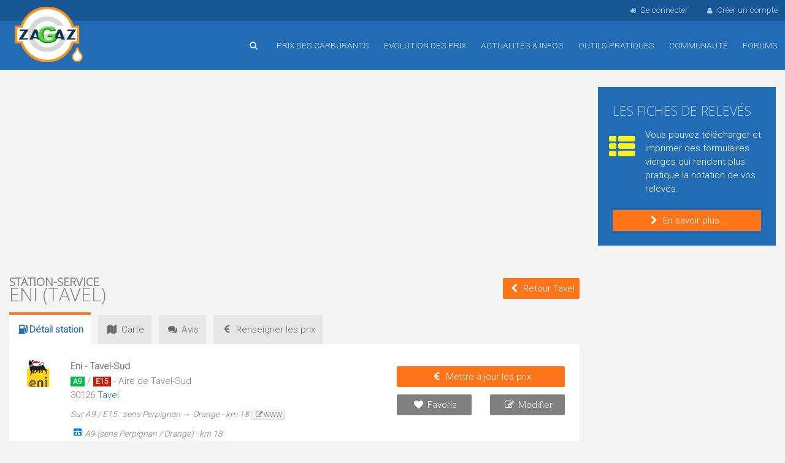

--- FILE ---
content_type: text/html; charset=utf-8
request_url: https://www.zagaz.com/station.php?id_s=3545
body_size: 7898
content:
<!DOCTYPE html>
<html lang="fr">
<head>



<title>Station-service Eni - Tavel (Gard)</title>
<meta name="viewport" content="width=device-width, initial-scale=1, maximum-scale=1.0, user-scalable=no">

<meta name="description" content="Station-service Eni, A9 / E15 - Aire de Tavel-Sud, 30126 Tavel (Gard), prix des carburants, horaires, accès et services proposés">

<meta name="keywords" content="carburant Tavel, Station-service Eni, Tavel, prix du carburant, essence, plein, Gard, gazole, e10, sans plomb"> 

<meta name="robots" content="index,follow">
<meta http-equiv="content-type" content="text/html; charset=utf-8">

<link href="https://fonts.googleapis.com/css?family=Open+Sans:300%7CRoboto:300%7COswald:700" rel="stylesheet">


<link href="/img/foundation.css" rel="stylesheet" media="screen" type="text/css">
<link href="/img/anicollection.css" rel="stylesheet" media="screen" type="text/css">
<link href="/img/fontsvg.css" rel="stylesheet" media="screen" type="text/css">
<link href="/img/style.css?v=16" rel="stylesheet" media="screen" type="text/css">



<link type="text/css" href="/img/blogads.css?c=2" rel="stylesheet" media="screen">

<!--script src="https://tags.refinery89.com/zagazcom.js" async></script-->
<script async src="https://pagead2.googlesyndication.com/pagead/js/adsbygoogle.js?client=ca-pub-8350863500883981"
     crossorigin="anonymous"></script>
<script src="/js/jquery-1.12.1.min.js"></script>
<script src="/js/jquery-ui-1.12.1.min.js"></script>
<script src="/js/jquery.easing.min.js"></script>
<script src="/js/jquery-match-height.js"></script>
<script src="/js/tiptop.js"></script>
<script src="/js/code.js?v=5"></script>


<link rel="apple-touch-icon" sizes="57x57" href="/img/icons/apple-touch-icon-57x57.png">
<link rel="apple-touch-icon" sizes="60x60" href="/img/icons/apple-touch-icon-60x60.png">
<link rel="apple-touch-icon" sizes="72x72" href="/img/icons/apple-touch-icon-72x72.png">
<link rel="apple-touch-icon" sizes="76x76" href="/img/icons/apple-touch-icon-76x76.png">
<link rel="apple-touch-icon" sizes="114x114" href="/img/icons/apple-touch-icon-114x114.png">
<link rel="apple-touch-icon" sizes="120x120" href="/img/icons/apple-touch-icon-120x120.png">
<link rel="apple-touch-icon" sizes="144x144" href="/img/icons/apple-touch-icon-144x144.png">
<link rel="apple-touch-icon" sizes="152x152" href="/img/icons/apple-touch-icon-152x152.png">
<link rel="apple-touch-icon" sizes="180x180" href="/img/icons/apple-touch-icon-180x180.png">

<link rel="icon" type="image/png" href="/img/icons/android-chrome-144x144.png" sizes="144x144">
<link rel="icon" type="image/png" href="/img/icons/android-chrome-192x192.png" sizes="192x192">

<link rel="icon" type="image/png" href="/img/icons/favicon-32x32.png" sizes="32x32">
<link rel="icon" type="image/png" href="/img/icons/favicon-96x96.png" sizes="96x96">
<link rel="icon" type="image/png" href="/img/icons/favicon-16x16.png" sizes="16x16">

<link rel="manifest" href="/img/icons/manifest.json">
<link rel="shortcut icon" href="/img/icons/favicon.ico">
<meta name="msapplication-TileColor" content="#ffc40d">
<meta name="msapplication-TileImage" content="/img/icons/mstile-144x144.png">
<meta name="msapplication-config" content="/img/icons/browserconfig.xml">
<meta name="theme-color" content="#3C81C5">

<!--[if lt IE 9]>
  <script src="//cdnjs.cloudflare.com/ajax/libs/html5shiv/3.6.2/html5shiv.js"></script>
  <script src="//s3.amazonaws.com/nwapi/nwmatcher/nwmatcher-1.2.5-min.js"></script>
  <script src="//html5base.googlecode.com/svn-history/r38/trunk/js/selectivizr-1.0.3b.js"></script>
  <script src="//cdnjs.cloudflare.com/ajax/libs/respond.js/1.1.0/respond.min.js"></script>
<![endif]-->

<!--[if IE 9]>
<link type="text/css" href="/img/style_IE9.css" rel="stylesheet" media="screen" />
<![endif]-->




</head>




<body>
<div id="content">

	<header>
		
		<div id="menu_mobile">
			<div class="row collapse">
	
				<div class="columns medium-1 small-2 text-center">
					<a id="btn_menu_main_mob"><i class="fa fa-menu fa-2x text-blanc"></i></a>
				</div>
				<div class="columns medium-1 small-2 text-left">
										<a class="btn_recherche_rapide"><i class="fa fa-search fa-2x text-blanc"></i></a>
									</div>
				<div class="columns medium-8 small-4 text-center">
					<a href="/index.php"><img src="/img/commun/logo_mobile.png" alt="Accueil"></a>
				</div>
				<div class="columns medium-1 small-2 text-right">
					&nbsp;
				</div>
				<div class="columns medium-1 small-2 text-center">
					<a id="btn_menu_user_mob"><i class="fa fa-user fa-2x text-blanc"></i></a>
				</div>
			</div>
		</div>
	
	
		<div id="login_nav">
			<div class="wrap">
				<ul>
									<li class="big"><a id="popin_login_open"><i class="fa fa-sign-in"></i>Se connecter</a></li>
					<li class="big"><a href="/inscription.php"><i class="fa fa-user"></i>Créer un compte</a></li>
								</ul>
			</div>
		</div>
		
		<nav>
			<div class="wrap">
			<div class="logo_main">
				<a href="/index.php" title="Accueil de Zagaz">Accueil</a>
			</div>
			
			<ul>
				<!--<li class="nav_cache hide-for-small-only"><a href="/index.php" title="Accueil"><i class="fa fa-home"></i></a></li>-->
				
								<li class="hide-for-small-only">
					<a class="btn_recherche_rapide" title="Rechercher une station-service"><i class="fa fa-search"></i></a>
				</li>
								<li>
					<a class="js_stop_link" href="/prix-carburant.php?id_div=10"><i class="fa fa-mob fa-chevron-down"></i>Prix des carburants</a>
					<ul class="fallback">
						<li><a href="/prix-carburant.php?id_div=10">Comparer les prix en France</a></li>
												<li><a href="/prix-pres-de-chez-moi.php">Les prix autour de moi</a></li>
												<li><a href="/autoroute.php?reset">Les prix sur autoroute</a></li>
						<li><a href="/carburant-pays-frontaliers.php">Les prix frontaliers</a></li>
						<li><a href="/itineraire.php">Les prix sur un itinéraire</a></li>
						<li><a href="/recherche-par-adresse-resultat.php">Les prix autour d'une adresse</a></li>
						<li><a href="/borne-recharge-electrique.php">Liste des bornes électriques</a></li>
					</ul>				
				</li>
				<li><a class="js_stop_link" href="/evolution-prix.php"><i class="fa fa-mob fa-chevron-down"></i>Evolution des prix</a>
					<ul class="fallback">
						<li><a href="/evolution-prix.php">Prix moyens des carburants</a></li>
						<li><a href="/stats_departement.php">Prix moyens par département</a></li>
											</ul>					
				</li>
				<li><a href="/actualite.php">Actualités &amp; infos</a></li>
				<li><a class="js_stop_link" href="/outils-pratiques.php"><i class="fa fa-mob fa-chevron-down"></i>Outils pratiques</a>
					<ul class="fallback">
						<li><a href="/economies.php"><i class="fa fa-money-save"></i>Calculez vos économies</a></li>
						<li><a href="/moduleConso.php"><i class="fa fa-suivi-conso"></i>Votre budget consommation</a></li>
						<li><a href="/telechargement.php"><i class="fa fa-file-pdf"></i>Télécharger fiches de relevés</a></li>
						<li><a href="/connaitre.php"><i class="fa fa-commenting-o"></i>Faîte connaitre Zagaz</a></li>
						<li class="sep"><a href="/outils-pratiques.php"><i class="fa fa-mob fa-chevron-right"></i>Tous les outils</a></li>
					</ul>	
				</li>
				<li><a href="/communaute.php">Communauté</a></li>
				<li><a href="/forum.php">Forums</a></li>
															</ul>
			</div>
		</nav>
	</header>
	
		
	
		<div id="main_content">


		
	<div class="wrap">	
		<div class="row">
			<div class="columns large-9 medium-12 small-12">
					<div style="margin-top:12px;" class="r89-desktop-pushup">
					<!-- Zagaz Haut page -->
			<ins class="adsbygoogle"
				style="display:inline-block;min-width:300px;max-width:970px;width:100%;max-height:100px;"
				data-ad-client="ca-pub-8350863500883981"
				data-ad-slot="3936556951"
				data-ad-format="auto"
     			data-full-width-responsive="true"></ins>
			<script>
				(adsbygoogle = window.adsbygoogle || []).push({});
			</script>
				</div>
	


	
<div class="box_bleu hide-for-small-only">
    <div id="adblocker" class="box_adbl inner">
        <div class="row">
			<div class="columns medium-2 text-center">
				<img src="/img/commun/antadp.png" alt="" class="blink">
			</div>
			<div class="columns medium-10">
				Il semble que vous utilisez un bloqueur de publicité comme adBlock ou autre.<br>
				Zagaz refuse systèmatiquement toutes les publicités intrusives susceptibles de nuire à votre navigation sur le site.<br>
				Zagaz est un service gratuit, qui a besoin de quelques publicités pour s'auto-financer.<br>
				Si vous utilisez régulièrement Zagaz, merci de désactiver votre bloqueur pour Zagaz.com<br>
				D'avance, merci pour votre compréhension
			</div>
        </div>
    </div>
</div>	
				<div class="row collapse row_title">
	<div class="columns large-9 medium-8 small-10">
				<h1><span>Station-service</span> Eni (Tavel)</h1>
	</div>
	<div class="columns large-3 medium-4 small-2 text-right">
		<a class="btn mt0" style="margin-left:8px;" href="/prix-carburant.php?id_div=21845"><i class="fa fa-chevron-left"></i><span class="hide-for-small-only">Retour Tavel</span></a>
	</div>
</div>




<ul class="onglet">
	<li class="actif"><h2><i class="fa fa-station"></i>Détail<span class="hide-for-small-only"> station</span></h2></li>
	<li><a href="/carte.php?id_s=3545"><i class="fa fa-map"></i>Carte</a></li>
	<li><a href="/station-avis.php?id_s=3545"><i class="fa fa-chat"></i>Avis</a></li>
	<li><a href="/maj.php?id_s=3545"><i class="fa fa-euro"></i><span class="hide-for-small-only">Renseigner les </span>prix</a></li>
</ul>
<div class="box_blanc inner" style="margin-top:0;">



	
	
	
	
	
		
	
	
	



<div class="row">
	<div class="large-1 small-3 columns">
		<img src="/img/logo_station/logo58.png" alt="">
	</div>
	
	<div class="large-7 small-9 columns">
		
		<p><strong>Eni - Tavel-Sud</strong></p>
		
		<p>
					<span class='ilu_aa'>A9</span> / <span class='ilu_ae'>E15</span> - Aire de Tavel-Sud				</p>
		
		
					30126 <a class="help" href="/prix-carburant.php?id_div=21845" title="Voir toutes les stations à Tavel">
			Tavel</a>		
					
		<div class="station_picto">
					</div>
			
				
		<div class="station_comm text-90">
		Sur A9 / E15 : sens Perpignan &#8594; Orange - km 18<a href="http://travel.eni.com/iveportal/stations/stationfinder.do?locale=fr_FR&amp;m=3&amp;id=FRFR9852AUT" rel="nofollow" class="station_lien help" target="_blank" title="Site web de cette station"><i class="fa fa-link-ext"></i>www</a>		</div>
		
			

			
					<div class="station_comm">
				<i class="fa fa-autoroute text-bleu text-120"></i>A9 
				(sens Perpignan / Orange) - km 18			</div>
		
	

	
	</div>
	<div class="large-4 small-12 columns">
	
	

		<div class="station_tel">
								<div class="aff_tel">
						<link rel="stylesheet" href="https://wshiconnect.mediakiosque.com/hiconnectjs/font-awesome/css/font-awesome.min.css" />
						<link rel="stylesheet" href="https://wshiconnect.mediakiosque.com/hiconnectjs/css/style-1.0.2.css" />
						<script src="https://wshiconnect.mediakiosque.com/hiconnectjs/js/hmd_hiconnect-2.0.0-60b9ec2fc0c17.js"></script>
						<style>
						.showNumberBtn .btn.green {
							background-color: #f4f4f4;
							color: #666666;
							font-family: 'Roboto', helvetica, sans-serif;
							font-weight: normal;
							padding: 4px 8px;
							line-height: 26px;
							border-radius: 2px;
						}
						.showNumberBtn .btn.green:hover,
						.showNumberBtn .btn.green:focus {
							color: #FFFFFF;
							background-color: #666666;
							-webkit-transition: all 0.4s ease 0s;
							-moz-transition: all 0.4s ease 0s;
							-ms-transition: all 0.4s ease 0s;
							-o-transition: all 0.4s ease 0s;
							transition: all 0.4s ease 0s;
						}
						</style>
						<div class="hmd_hiconnect" dest="0466396200" site="Zagaz" button_title="Voir le numéro de téléphone"></div>
					</div>
									</div>

		<div class="station_btn">
		
			<div class="row ">
				<div class="columns small-12">
					<a class="btn text-center" href="/maj.php?id_s=3545">
						<i class="fa fa-euro"></i>Mettre à jour les prix
					</a>
				</div>
			</div>
			<div class="row">
				<div class="columns small-6">
					<a class="btn btn_gris help" title="Ajouter cette station à ma liste de stations favorites" href="favoris.php?id_s=3545">
						<i class="fa fa-heart"></i>Favoris
					</a>
				</div>
				<div class="columns small-6">
					<a id="open_station_maj" class="btn btn_gris help" title="Modifier la station, les services ou indiquer une fermeture/ré-ouverture">
						<i class="fa fa-edit"></i>Modifier
					</a>
				</div>
			</div>
		</div>
		
		
		
		
		
		
	</div>
</div>



<script>
	$(document).ready(function() {
//		console.log("3545");

		$("#btn_tel").click(function () {
			$(".aff_tel").hide(500);
			$(".station_btn").hide(500);
			$("#popin_tel").show(500);
			return false;
		});

		$(".close_tel").click(function () {
			$("#popin_tel").hide(500);
			$(".station_btn").show(500);
			$(".aff_tel").show(500);
			return false;
		});
					$('.hmd_hiconnect').hmdHiconnect({
			cabinet: "ZAGAZ",
			buttonTitle: 'Voir le num&eacute;ro',
			horizontal: "1"}
			); 

			$('.showNumberBtn a').on('hmdHiconnectSuccess', function(){});
			$('.showNumberBtn a').on('hmdHiconnectError', function(event, returnData){
				console.log("Error:"+returnData);
			});
			$('.showNumberBtn a').on('hmdHiconnectErrorAjax', function(event, jqXHR, textStatus,errorThrown){
				console.log("AJAX Error");
			});
			})

</script>


<div class="popin popin_station_maj">
	<div class="titre">
		Modifier une station<a class="help close_station_maj" title="Fermer">&nbsp;<i class="fa fa-cancel"></i></a>
	</div>
	<div class="contenu">

		<h3>Que souhaitez-vous modifer ou indiquer ?</h3>
		<br>
		
			<div class="row">
				<div class="large-3 small-6 columns">
					<div class="bloc_em">
					<a rel="nofollow" class="help" title="Modifier les informations concernant cette station (adresse, téléphone, géolocalisation, commentaire, etc...)" href="station-maj.php?id_div=21845&amp;id_s=3545"><i class="fa fa-station fa-3x text-bleu"></i>Modifier la station</a>
					</div>
				</div>
				<div class="large-3 small-6 columns">
					<div class="bloc_em">
						
						<a rel="nofollow" class="help" title="Modifier les services proposés par cette station (CB, 24h/24, horaires, boutique, gaz, fuel, etc...)" href="service-maj.php?id_s=3545"><i class="fa fa-pin fa-3x text-bleu"></i>Modifier les services</a>
					</div>
				</div>
				<div class="large-3 small-6 columns">
					<div class="bloc_em">
											<a rel="nofollow" class="help" title="Cette station est en travaux ou fermée de façon provisoire." href="station-maj-etat.php?id_s=3545&amp;action=ferm_temp"><i class="fa fa-down-big fa-3x text-orange"></i>Fermeture provisoire</a>
										</div>
				</div>
				<div class="large-3 small-6 columns">
					<div class="bloc_em">
						<a rel="nofollow" class="help" title="Cette station est définitivement fermée" href="station-maj-etat.php?id_s=3545&amp;action=fermeture"><i class="fa fa-cancel fa-3x text-rouge"></i>Fermeture définitive</a>
					</div>
				</div>
			</div>
	
	</div>
	<div class="bottom">
		
			<a class="btn close_station_maj"><i class="fa fa-remove"></i>Annuler</a>
	
	</div>			
</div>	
	
	
	</div>







<div class="box_blanc inner">

			
		<div class="row">
			<div class="large-8 small-12 columns">
				<h2 class="h3">Derniers prix constatés</h2>
			</div>
			<div class="large-4 small-12 columns text-right-web">
				<a class="btn mt0" href="/maj.php?id_s=3545"><i class="fa fa-euro"></i>Mettre à jour les prix</a>
			</div>
		</div>

			
		
					<table>
			<tr>
			<th class="col_carb col_carb_detail col_e10" style="width:auto;">
				<img class="ico_eu ico_eu_blanc" src="/img/commun/carb_eu_e10.png" alt="">
				<span class="hide-for-small-only">SP95 / E10</span>
				<span class="uppercase mob">e10</span>
			
			</th>
			<td class="col_e10">
				1.944&nbsp;&euro;
				
					
								
			</td>
			<td>
				Par <a class="bold" href="/userDetail.php?id=1269"><i class="fa fa-user"></i>zagaz</a>
									<img src="/img/commun/karma06.png" alt="" />
								
				<br/>
				<span class="text-gris"><i class="fa fa-calendar"></i>24/01/2026 &agrave; 00h01</span>
				
				
								
				
								
				

		</tr>
			<tr>
			<th class="col_carb col_carb_detail col_sp98" style="width:auto;">
				<img class="ico_eu ico_eu_blanc" src="/img/commun/carb_eu_sp98.png" alt="">
				<span class="hide-for-small-only">Sans plomb 98</span>
				<span class="uppercase mob">sp98</span>
			
			</th>
			<td class="col_sp98">
				2.044&nbsp;&euro;
				
					
								
			</td>
			<td>
				Par <a class="bold" href="/userDetail.php?id=1269"><i class="fa fa-user"></i>zagaz</a>
									<img src="/img/commun/karma06.png" alt="" />
								
				<br/>
				<span class="text-gris"><i class="fa fa-calendar"></i>24/01/2026 &agrave; 00h01</span>
				
				
								
				
								
				

		</tr>
			<tr>
			<th class="col_carb col_carb_detail col_gazp" style="width:auto;">
				<img class="ico_eu ico_eu_blanc" src="/img/commun/carb_eu_gazp.png" alt="">
				<span class="hide-for-small-only">Gasoil amélioré</span>
				<span class="uppercase mob">gazp</span>
			
			</th>
			<td class="col_gazp">
				2.049&nbsp;&euro;
				
					
								
			</td>
			<td>
				Par <a class="bold" href="/userDetail.php?id=27056"><i class="fa fa-user"></i>anonymous</a>
									<img src='/img/commun/karma00.png' alt='' />								
				<br/>
				<span class="text-gris"><i class="fa fa-calendar"></i>19/12/2022 &agrave; 13h55</span>
				
				
								
				
								
				

		</tr>
			<tr>
			<th class="col_carb col_carb_detail col_gaz" style="width:auto;">
				<img class="ico_eu ico_eu_blanc" src="/img/commun/carb_eu_gaz.png" alt="">
				<span class="hide-for-small-only">Gasoil</span>
				<span class="uppercase mob">gaz</span>
			
			</th>
			<td class="col_gaz">
				1.924&nbsp;&euro;
				
					
								
			</td>
			<td>
				Par <a class="bold" href="/userDetail.php?id=1269"><i class="fa fa-user"></i>zagaz</a>
									<img src="/img/commun/karma06.png" alt="" />
								
				<br/>
				<span class="text-gris"><i class="fa fa-calendar"></i>24/01/2026 &agrave; 00h01</span>
				
				
								
				
								
				

		</tr>
			<tr>
			<th class="col_carb col_carb_detail col_gpl" style="width:auto;">
				<img class="ico_eu ico_eu_blanc" src="/img/commun/carb_eu_gpl.png" alt="">
				<span class="hide-for-small-only">GPL</span>
				<span class="uppercase mob">gpl</span>
			
			</th>
			<td class="col_gpl">
				1.064&nbsp;&euro;
				
					
								
			</td>
			<td>
				Par <a class="bold" href="/userDetail.php?id=1269"><i class="fa fa-user"></i>zagaz</a>
									<img src="/img/commun/karma06.png" alt="" />
								
				<br/>
				<span class="text-gris"><i class="fa fa-calendar"></i>24/01/2026 &agrave; 00h01</span>
				
				
								
				
								
				

		</tr>
	</table>

				
			</div>

<div class="box_blanc inner">
		<p>La station Eni Tavel-Sud est située à A9 / E15 - Aire de Tavel-Sud 30126 Tavel.
				</p>
</div>

<div class="box_blanc inner">
		<h2 class="h3">Historique des prix renseignés pour cette station service</h2>
		
		<div class="box_scroll">
																<div class="bloc_histo_prix">
						<div class="row">
							<div class="small-12 columns">
								<i class="fa fa-calendar"></i>Le 23/01/2026 &agrave; 00h01 par <a class="bold text-bleu" href="/userDetail.php?id=1269">zagaz</a>&nbsp;<img src="/img/commun/karma06.png" alt="" />							</div>
						</div>
										<div class="row">
						<div class="large-8 small-9 columns">Gasoil</div>
						<div class="large-4 small-3 columns">1.924&nbsp;&euro;</div>
					</div>

									<div class="row">
						<div class="large-8 small-9 columns">Sans plomb 98</div>
						<div class="large-4 small-3 columns">2.044&nbsp;&euro;</div>
					</div>

									<div class="row">
						<div class="large-8 small-9 columns">GPL</div>
						<div class="large-4 small-3 columns">1.064&nbsp;&euro;</div>
					</div>

									<div class="row">
						<div class="large-8 small-9 columns">SP95 / E10</div>
						<div class="large-4 small-3 columns">1.944&nbsp;&euro;</div>
					</div>

										</div>						<div class="bloc_histo_prix">
						<div class="row">
							<div class="small-12 columns">
								<i class="fa fa-calendar"></i>Le 22/01/2026 &agrave; 00h01 par <a class="bold text-bleu" href="/userDetail.php?id=1269">zagaz</a>&nbsp;<img src="/img/commun/karma06.png" alt="" />							</div>
						</div>
										<div class="row">
						<div class="large-8 small-9 columns">Gasoil</div>
						<div class="large-4 small-3 columns">1.924&nbsp;&euro;</div>
					</div>

									<div class="row">
						<div class="large-8 small-9 columns">Sans plomb 98</div>
						<div class="large-4 small-3 columns">2.044&nbsp;&euro;</div>
					</div>

									<div class="row">
						<div class="large-8 small-9 columns">GPL</div>
						<div class="large-4 small-3 columns">1.064&nbsp;&euro;</div>
					</div>

									<div class="row">
						<div class="large-8 small-9 columns">SP95 / E10</div>
						<div class="large-4 small-3 columns">1.944&nbsp;&euro;</div>
					</div>

										</div>						<div class="bloc_histo_prix">
						<div class="row">
							<div class="small-12 columns">
								<i class="fa fa-calendar"></i>Le 21/01/2026 &agrave; 00h01 par <a class="bold text-bleu" href="/userDetail.php?id=1269">zagaz</a>&nbsp;<img src="/img/commun/karma06.png" alt="" />							</div>
						</div>
										<div class="row">
						<div class="large-8 small-9 columns">Gasoil</div>
						<div class="large-4 small-3 columns">1.924&nbsp;&euro;</div>
					</div>

									<div class="row">
						<div class="large-8 small-9 columns">Sans plomb 98</div>
						<div class="large-4 small-3 columns">2.044&nbsp;&euro;</div>
					</div>

									<div class="row">
						<div class="large-8 small-9 columns">GPL</div>
						<div class="large-4 small-3 columns">1.064&nbsp;&euro;</div>
					</div>

									<div class="row">
						<div class="large-8 small-9 columns">SP95 / E10</div>
						<div class="large-4 small-3 columns">1.944&nbsp;&euro;</div>
					</div>

										</div>						<div class="bloc_histo_prix">
						<div class="row">
							<div class="small-12 columns">
								<i class="fa fa-calendar"></i>Le 20/01/2026 &agrave; 00h01 par <a class="bold text-bleu" href="/userDetail.php?id=1269">zagaz</a>&nbsp;<img src="/img/commun/karma06.png" alt="" />							</div>
						</div>
										<div class="row">
						<div class="large-8 small-9 columns">Gasoil</div>
						<div class="large-4 small-3 columns">1.924&nbsp;&euro;</div>
					</div>

									<div class="row">
						<div class="large-8 small-9 columns">Sans plomb 98</div>
						<div class="large-4 small-3 columns">2.044&nbsp;&euro;</div>
					</div>

									<div class="row">
						<div class="large-8 small-9 columns">GPL</div>
						<div class="large-4 small-3 columns">1.064&nbsp;&euro;</div>
					</div>

									<div class="row">
						<div class="large-8 small-9 columns">SP95 / E10</div>
						<div class="large-4 small-3 columns">1.944&nbsp;&euro;</div>
					</div>

										</div>						<div class="bloc_histo_prix">
						<div class="row">
							<div class="small-12 columns">
								<i class="fa fa-calendar"></i>Le 19/01/2026 &agrave; 00h01 par <a class="bold text-bleu" href="/userDetail.php?id=1269">zagaz</a>&nbsp;<img src="/img/commun/karma06.png" alt="" />							</div>
						</div>
										<div class="row">
						<div class="large-8 small-9 columns">Gasoil</div>
						<div class="large-4 small-3 columns">1.924&nbsp;&euro;</div>
					</div>

									<div class="row">
						<div class="large-8 small-9 columns">Sans plomb 98</div>
						<div class="large-4 small-3 columns">2.044&nbsp;&euro;</div>
					</div>

									<div class="row">
						<div class="large-8 small-9 columns">GPL</div>
						<div class="large-4 small-3 columns">1.064&nbsp;&euro;</div>
					</div>

									<div class="row">
						<div class="large-8 small-9 columns">SP95 / E10</div>
						<div class="large-4 small-3 columns">1.944&nbsp;&euro;</div>
					</div>

										</div>						<div class="bloc_histo_prix">
						<div class="row">
							<div class="small-12 columns">
								<i class="fa fa-calendar"></i>Le 18/01/2026 &agrave; 00h01 par <a class="bold text-bleu" href="/userDetail.php?id=1269">zagaz</a>&nbsp;<img src="/img/commun/karma06.png" alt="" />							</div>
						</div>
										<div class="row">
						<div class="large-8 small-9 columns">Gasoil</div>
						<div class="large-4 small-3 columns">1.924&nbsp;&euro;</div>
					</div>

									<div class="row">
						<div class="large-8 small-9 columns">Sans plomb 98</div>
						<div class="large-4 small-3 columns">2.044&nbsp;&euro;</div>
					</div>

									<div class="row">
						<div class="large-8 small-9 columns">GPL</div>
						<div class="large-4 small-3 columns">1.064&nbsp;&euro;</div>
					</div>

									<div class="row">
						<div class="large-8 small-9 columns">SP95 / E10</div>
						<div class="large-4 small-3 columns">1.944&nbsp;&euro;</div>
					</div>

										</div>						<div class="bloc_histo_prix">
						<div class="row">
							<div class="small-12 columns">
								<i class="fa fa-calendar"></i>Le 17/01/2026 &agrave; 00h01 par <a class="bold text-bleu" href="/userDetail.php?id=1269">zagaz</a>&nbsp;<img src="/img/commun/karma06.png" alt="" />							</div>
						</div>
										<div class="row">
						<div class="large-8 small-9 columns">Gasoil</div>
						<div class="large-4 small-3 columns">1.924&nbsp;&euro;</div>
					</div>

									<div class="row">
						<div class="large-8 small-9 columns">Sans plomb 98</div>
						<div class="large-4 small-3 columns">2.044&nbsp;&euro;</div>
					</div>

									<div class="row">
						<div class="large-8 small-9 columns">GPL</div>
						<div class="large-4 small-3 columns">1.064&nbsp;&euro;</div>
					</div>

									<div class="row">
						<div class="large-8 small-9 columns">SP95 / E10</div>
						<div class="large-4 small-3 columns">1.944&nbsp;&euro;</div>
					</div>

										</div>						<div class="bloc_histo_prix">
						<div class="row">
							<div class="small-12 columns">
								<i class="fa fa-calendar"></i>Le 16/01/2026 &agrave; 00h01 par <a class="bold text-bleu" href="/userDetail.php?id=1269">zagaz</a>&nbsp;<img src="/img/commun/karma06.png" alt="" />							</div>
						</div>
										<div class="row">
						<div class="large-8 small-9 columns">Gasoil</div>
						<div class="large-4 small-3 columns">1.894&nbsp;&euro;</div>
					</div>

									<div class="row">
						<div class="large-8 small-9 columns">Sans plomb 98</div>
						<div class="large-4 small-3 columns">2.044&nbsp;&euro;</div>
					</div>

								</div>
		</div>
</div>
			</div>
					
			<div class="columns large-3 medium-12 small-12">
			<div class="hide-for-small-only">
	

		
			<div class="box_bleu inner">
			<h2 class="text-140">Les fiches de relevés</h2>
			
			<div class="row">
				<div class="large-3 small-12 columns">
					<div class="fa fa-th-list text-jaune" style="font-size:280%"></div>
				</div>
				<div class="large-9 small-12 columns">
					Vous pouvez télécharger et imprimer des formulaires vierges qui rendent plus pratique la notation de vos relevés.				</div>
			</div>
				
			<a class="btn text-center mb0" href="telechargement.php"><i class="fa fa-chevron-right"></i>En savoir plus...</a>

		</div>
	</div>






					<div class="r89-right"></div>
				

<div class="box_bleu">
	<div id="adblocker_droite" class="box_adbl">
	
		<div class="inner">
		<div class="text-center">
			<img src="/img/commun/antadp.png" alt="" class="blink">
		</div>
		
		<p>Il semble que vous utilisez un bloqueur de publicité comme adBlock ou autre.</p>
		<p>Zagaz refuse systèmatiquement toutes les publicités intrusives susceptibles de nuire à votre navigation sur le site.</p>
		<p>Zagaz est un service gratuit, qui a besoin de quelques publicités pour s'auto-financer.</p>
		<p>Si vous utilisez régulièrement Zagaz, merci de désactiver votre bloqueur pour Zagaz.com</p>
		D'avance, merci pour votre compréhension
		</div>
	</div>
</div>

			</div> 
		</div> 

	
	</div>
		
		
	</div>
	
	<footer>
		<div class="wrap">
			
			<div class="row">
				<div class="columns large-3 menu_footer" style="padding-top:14px;">
					<p><i class="fa fa-station"></i>Prix du carburant</p>						
					<ul>
												<li><a href="/prix-pres-de-chez-moi.php" class="help" title="Comparer les prix des carburants autour de vous">Autour de ma position</a></li>
												<li><a href="/carburant-pays-frontaliers.php" class="help" title="Consulter les prix des stations frontalières">Stations frontalières</a></li>
						<li><a href="/itineraire.php" class="help" title="Comparer les prix des carburants sur itinéraire">Sur un itinéraire</a></li>
						<li><a href="/autoroute.php?reset" class="help" title="Comparer les prix des carburants sur autoroute">Sur autoroute</a></li>
						<li><a href="/recherche-par-adresse-resultat.php" class="help" title="Comparer les prix des carburants autour d'une adresse">Autour d'une adresse</a></li>
						<li><a href="/borne-recharge-electrique.php">Bornes <abbr title="Véhicules électriques">VE</abbr> en France</a></li>
					</ul>
				</div>
				<div class="columns large-9">
					<div class="row large-up-3">
		
						<div class="column menu_footer">
						<p><i class="fa fa-money-save"></i>Econonomies</p>						
						<ul>
						<li><a href="/economies.php" class="help" title="Calculez vos économies réalisables">Economies réalisables</a></li>
						<li><a href="/moduleConso.php" class="help" title="Suivez votre budget consommation">Budget consommation</a></li>
						</ul>
						</div>		
					
						<div class="column menu_footer">
						<p><i class="fa fa-users"></i>Communauté &amp; Actu</p>						
						<ul>
						<li><a href="/communaute.php">Les zagaziens</a></li>
						<li><a href="/forum.php">Forums de discussions</a></li>
						<li><a href="/actualite.php">Actualité automobile</a></li>
						<li><a href="/sondage.php">Les sondages du moment</a></li>
						
						
						</ul>
						</div>			
					
						<div class="column menu_footer">
						<p><i class="fa fa-bookmark-empty"></i>Partenaires</p>						
						<ul>
						<li><a href="/partenaires.php">Partenaires</a></li>
						<li><a href="/partenaires-liste.php">Annuaire Top sites</a></li>
						</ul>
						</div>		
			

						<div class="column menu_footer">
						<p><i class="fa fa-bar-chart"></i>Evolution prix</p>						
						<ul>
						<li><a href="/evolution-prix.php">Prix moyen des carburants</a></li>
												<li><a href="/stats_departement.php" class="help" title="Consulter les prix moyens des carburants par département">Prix moyens / département</a></li>
						</ul>
						</div>
	
						<div class="column menu_footer">
						<p><i class="fa fa-cog"></i>Outils pratiques</p>						
						<ul>
						<li><a href="/telechargement.php" class="help" title="Téléchargez des fiches de relevés pour noter les prix">Fiches de relevés</a></li>
						<li><a href="/webmaster.php" class="help" title="Webmasters : proposez les prix du carburant sur votre site">Les prix sur votre site</a></li>
						<li><a href="/webmaster-prix-petrole.php" class="help" title="Webmasters : proposez le prix du pétrole sur votre site">Le pétrole sur votre site</a></li>						
						<li class="hide-for-small-only"><a href="/application-mobile.php" class="help" title="Installez l'applications Zagaz sur votre mobile">Les applications mobiles</a></li>
						
						
						</ul>
						</div>
				
						<div class="column menu_footer">
						<p><i class="fa fa-mail"></i>Contact&nbsp;&amp;&nbsp;aide</p>						
						<ul>
						<li><a href="/aide.php">Aide / <abbr title="Foire Aux Questions">FAQ</abbr></a></li>
						<li><a href="/plan-du-site.php">Plan du site</a></li>
						<li><a href="/contact.php">Contacter Zagaz</a></li>
						<li><a href="/pub.php">Publicité</a></li>
						</ul>
						</div>
					</div>
				
				</div>
			</div>
		</div>
		
		<div class="footer_legal">
			<div class="wrap">
				<div class="row">
					<div class="columns large-12">
						<ul>
							<li class="hide-for-small-only"><a href="/index.php">Accueil</a></li>
							<li><a href="/a-propos.php">A propos</a></li>
							<li><a href="/charte.php"><abbr title="Conditions générales d'utilisation">CGU</abbr> &amp; Charte</a></li>
							<li class="hide-for-small-only"><a href="/ban.php">Logos et bannières</a></li>
							<li class="hide-for-small-only"><a href="/presse.php">Zagaz dans la presse</a></li>
							<li class="hide-for-small-only"><a href="/accessibilite.php">Accessibilité</a></li>
							<li><a href="/legal.php">Mentions légales</a></li>
							<li class="hide-for-small-only"><a href="/credit.php">Crédits</a></li>
							<li class="hide-for-small-only"><a href="/contact.php">Contact</a></li>
							
						</ul>
					</div>
				</div>
			</div>
		</div>
			
		
	</footer>
	
	<div id="footer_copyright">
		&copy;Zagaz <a href="zagaz-v4.php" title="Zagaz version 4">v4</a> 2026 - tous droits réservés <span class="hide-for-small-only">|</span><span class="hide-for-small-only">Page générée en 21 ms</span>
	</div>
	
</div>


<div class="popin popin_login" id="popin_login">
	<div class="titre">
		Connexion à Zagaz<a class="help popin_close" title="Fermer">&nbsp;<i class="fa fa-cancel"></i></a>
	</div>
	<div class="contenu">
		<form action="/ident.php" method="post">
		
		
			
				<div class="row">
					<div class="large-5 small-12 columns text-right hide-for-small-only">
						<label class="middle"  for="id_login_pseudo">Pseudo</label>
					</div>
					<div class="large-7 small-12 columns">
						<input type="text" name="pseudo" placeholder="Pseudo" id="id_login_pseudo" value="" />
					</div>
				</div>

				<div class="row">
					<div class="large-5 small-12 columns text-right hide-for-small-only">
						<label class="middle" for="id_login_pwd">Mot de passe</label>
					</div>
					<div class="large-7 small-12 columns">
						<input type="password" name="pwd" placeholder="mot de passe" id="id_login_pwd" />
					</div>
				</div>
				
				<div class="row">
					<div class="large-6 small-12 columns text-center-web" style="padding:0;">
						<input  type="checkbox" class="check" id="lbl_login_retenir_pseudo" name="retenir_pseudo" />
						<label for="lbl_login_retenir_pseudo">Se souvenir de mon pseudo</label>
					</div>
					<div class="large-6 small-12 columns text-center-web" style="padding:0;">
						<input type="checkbox" class="check" id="lbl_login_retenir" name="retenir" />
						<label for="lbl_login_retenir">Se souvenir de moi</label>
					</div>
				</div>
	
				<button class="btn mt0" type="submit"><i class="fa fa-check"></i>Se connecter</button>
		
		
		</form>
	
	</div>
	<div class="bottom  hide-for-small-only">
		<div class="row">
			<div class="large-10 small-12 columns text-left text-center-mob" style="padding:0;margin-top:8px">
				<a href="/perduLogin.php"><i class="fa fa-attention"></i>Mot de passe oublié ?</a>
				&nbsp;&nbsp;&nbsp;
				<a href="/inscription.php"><i class="fa fa-user"></i>Je créé un compte</a>
			</div>				
			<div class="large-2 small-12 columns hide-for-small-only" style="padding:0;">
				<a class="btn popin_close"><i class="fa fa-remove"></i>Annuler</a>
			</div>
		</div>
	</div>			
</div>


<div id="bloc_recherche_rapide">
	<form action="/recherche_rapide.php" method="get">
		<div class="row wrap">
			<div class="columns large-1 medium-2 small-2">
				<a class="btn btn_home_geoloc help mb0" href="/prix-pres-de-chez-moi.php" title="Comparer les prix du carburant autour de ma position"><i class="fa fa-location"></i></a>
			</div>
			
			<div class="columns large-7 medium-6 small-10">
				<input type="text" class="recherche" name="recherche" placeholder="Ville, CP, Département" value="">
			</div>

			<div class="columns large-3 medium-3 small-12">
				<button class="btn btn_rec_rapide_mobile m0" type="submit"><i class="fa fa-search"></i>Trouver</button>
			</div>
			
			<div class="columns large-1 medium-1 text-right hide-for-small-only">
				<a title="Cacher" id="close_recherche_rapide" class="help"><i class="fa fa-cancel text-blanc"></i></a>
			</div>
		</div>
	</form>
</div>

<div class="popin">
	<div class="titre">
		Titre POPIN<a class="help popin_close" title="Fermer">&nbsp;<i class="fa fa-cancel"></i></a>
	</div>

	<div class="contenu">
		Contenu POPIN
		
		
		<div class="confirm">
			<p>Confirmez-vous  ?</p>
			<a class="btn" href="#"><i class="fa fa-trash"></i>Supprimer</a>
		</div>
	</div>
	
	<div class="bottom">
		<a class="btn popin_close"><i class="fa fa-remove"></i>Annuler</a>
	</div>			
</div>


<a id="bas_page"></a>

<a id="link_to_top" href="#content" class="hide-for-small-only">
	<i class="fa fa-angle-circled-up fa-2x"></i>
</a>


<div id="ombre"></div>



	
<script>
  var _paq = window._paq = window._paq || [];
  // tracker methods like "setCustomDimension" should be called before "trackPageView"
  _paq.push(['trackPageView']);
  _paq.push(['enableLinkTracking']);
  _paq.push(['HeatmapSessionRecording::disable']);
    (function() {
    var u="//gojeu.com/";
    _paq.push(['setRequestMethod', 'POST']);
    _paq.push(['setTrackerUrl', u+'matomo.php']);
    _paq.push(['setSiteId', '13']);
    var d=document, g=d.createElement('script'), s=d.getElementsByTagName('script')[0];
    g.async=true; g.src=u+'matomo.js'; s.parentNode.insertBefore(g,s);
  })();
</script>


</body>
</html>

--- FILE ---
content_type: text/html; charset=utf-8
request_url: https://www.google.com/recaptcha/api2/aframe
body_size: 268
content:
<!DOCTYPE HTML><html><head><meta http-equiv="content-type" content="text/html; charset=UTF-8"></head><body><script nonce="oPBUykkrZzyh86RKaFvp6Q">/** Anti-fraud and anti-abuse applications only. See google.com/recaptcha */ try{var clients={'sodar':'https://pagead2.googlesyndication.com/pagead/sodar?'};window.addEventListener("message",function(a){try{if(a.source===window.parent){var b=JSON.parse(a.data);var c=clients[b['id']];if(c){var d=document.createElement('img');d.src=c+b['params']+'&rc='+(localStorage.getItem("rc::a")?sessionStorage.getItem("rc::b"):"");window.document.body.appendChild(d);sessionStorage.setItem("rc::e",parseInt(sessionStorage.getItem("rc::e")||0)+1);localStorage.setItem("rc::h",'1769657086783');}}}catch(b){}});window.parent.postMessage("_grecaptcha_ready", "*");}catch(b){}</script></body></html>